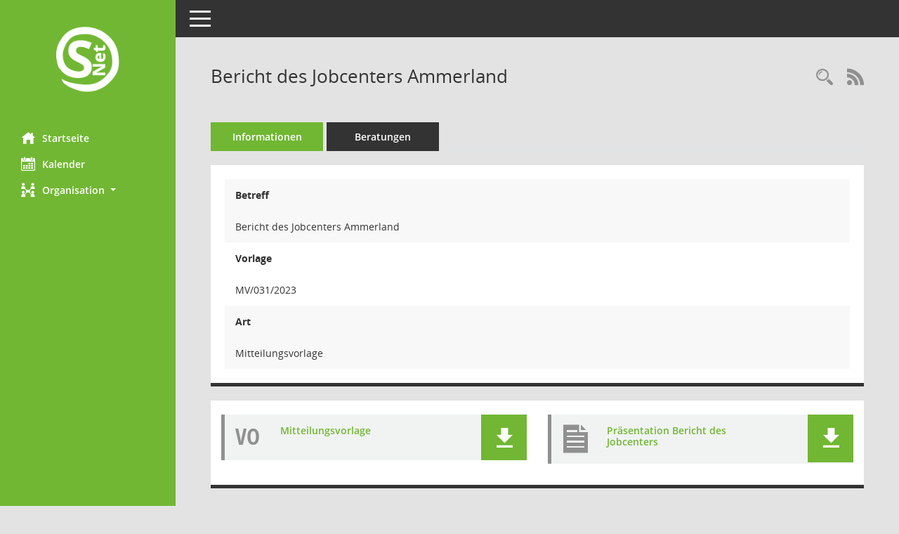

--- FILE ---
content_type: text/html; Charset=utf-8
request_url: https://buergerinfo.ammerland.de/vo0050.asp?__kvonr=18581
body_size: 11386
content:
<!DOCTYPE html><html lang="de"  x-ms-format-detection="none"><head><meta charset="utf-8"><meta http-equiv="X-UA-Compatible" content="IE=edge"><meta name="viewport" content="width=device-width, initial-scale=1"><meta name="description" content="Diese Seite zeigt die Detailinformationen zu einer Vorlage an. Neben allgemeinen Informationen und Dokumenten wird die Beratungsfolge der Vorlage dargestellt."><meta name="author" content="Somacos GmbH & Co. KG,https://www.somacos.de, SessionNet Version 5.5.4  V2 bi (Layout 6)"><meta name="sessionnet" content="V:050504"/><link rel="shortcut icon" href="im/browser.ico" type="image/x-icon"/><link rel="apple-touch-icon" href="im/somacos57.png" /><link rel="help" href="yhelp1.asp" title="Hilfe" /><link rel="start" href="info.asp" title="Startseite" /><title>SessionNet | Bericht des Jobcenters Ammerland</title>
<script type="text/javascript">var smcGLOBAL_FUNCTION_STATUS_LOGON = 1;var smcStatus_Logon = false;</script>
<script type="text/javascript" src="kwjavascript.js"></script><script type="text/javascript" src="yjavascript.js"></script><script type="text/javascript" src="js/shopjavascript.js"></script><meta name="format-detection" content="telephone=no, date=no, address=no, email=no" /><link href="css/styles6.css" rel="stylesheet"><link href="css/styles5_3.css" rel="stylesheet"><link href="css/styles5fct.css" rel="stylesheet"><link id="smcglobalprintstyles" rel="stylesheet" type="text/css" media="print" href="css/styles5print.css"><link href="css/responsive.css" rel="stylesheet" media="(max-width:767px)"><link href="css/responsive3.css" rel="stylesheet" media="(max-width:767px)"><!--[if lt IE 9]><script src="js/smchtml5shiv.min.js"></script><script src="js/smcrespond.min.js"></script><![endif]--></head><body id="smc_body" class="smc-body">
<!-- #wrapper --><div id="wrapper" class="smclayout smc_page_vo0050_layout"><div id="sidebar-wrapper" role="navigation" aria-label="Hauptmenü" class="smcnav smc-pr-n"><div class="logo"><a  href="info.asp" title="Hier gelangen Sie zur Startseite dieser Webanwendung." aria-label="Hier gelangen Sie zur Startseite dieser Webanwendung." class="smce-a-u" ><img src="im/logo_net_l5.png" class="img-responsive smc-img-logo" alt="Logo" /></a></div><ul id="sidebar-nav" class="nav nav-pills nav-stacked"><li class="nav-item smc-nav-online"><a  href="info.asp" title="Hier gelangen Sie zur Startseite dieser Webanwendung." aria-label="Hier gelangen Sie zur Startseite dieser Webanwendung." class="smce-a-u nav-link smcmenu1 smc-ct1" ><i class="smc smc-home" aria-hidden="true"></i>Startseite</a></li>
<li class="nav-item smc-nav-online"><a  href="si0040.asp" title="Diese Seite enth&auml;lt eine kalendarische &Uuml;bersicht der Sitzungstermine f&uuml;r einen Monat." aria-label="Diese Seite enth&auml;lt eine kalendarische &Uuml;bersicht der Sitzungstermine f&uuml;r einen Monat." class="smce-a-u nav-link smcmenu1 smc-ct1" ><i class="smc smc-calendar" aria-hidden="true"></i>Kalender</a></li>
<li class="nav-item smc-nav-online"><a id="smc_nav_group_org" aria-expanded="false" role="button" data-toggle="collapse" aria-controls="smc_nav_group_sub_org" href="#smc_nav_group_sub_org"><span><i class="smc smc-network-connection" aria-hidden="true"></i>Organisation</span> <span class="caret"></span></a><ul id="smc_nav_group_sub_org" class="nav collapse" role="menu" aria-labelledby="smc_nav_group_org"><li class="smc-nav-link"><a  href="kp0041.asp" title="Diese Seite listet die Personen, die im Sitzungsdienst als Mitglieder registriert sind, auf. Als Filter dienen neben den Anfangsbuchstaben der Nachnamen die Zeitr&auml;ume." aria-label="Diese Seite listet die Personen, die im Sitzungsdienst als Mitglieder registriert sind, auf. Als Filter dienen neben den Anfangsbuchstaben der Nachnamen die Zeitr&auml;ume." class="smce-a-u" >Mandatstr&auml;ger</a></li><li class="smc-nav-link"><a  href="gr0040.asp" title="Diese Seite zeigt eine Liste der Gremien, f&uuml;r die im Sitzungsdienst Informationen verwaltet werden. Als Filter stehen die Zeitr&auml;ume zur Verf&uuml;gung." aria-label="Diese Seite zeigt eine Liste der Gremien, f&uuml;r die im Sitzungsdienst Informationen verwaltet werden. Als Filter stehen die Zeitr&auml;ume zur Verf&uuml;gung." class="smce-a-u" >Gremien</a></li></ul></li>
</ul><!-- /Sidebar ende smcnav mandatos --></div>
<div id="page-content-wrapper">
<nav id="top-bar" class="navbar navbar-inverse" aria-label="Auswahlmenü"><div id="menu-toggle" class="collapsed" title="Navigation ein- bzw. ausblenden"><span class="sr-only">Toggle navigation</span><span class="icon-bar"></span><span class="icon-bar"></span><span class="icon-bar"></span></div><ul class="nav navbar-nav navbar-right">

</ul></nav>

<div class="page-title" role="navigation" aria-label="Seitentitel und Oberes Menü"><ul class="nav nav-pills smc-nav-actions float-right smc-pr-n" aria-label="Oberes Menü"><li><a  href="vo0040.asp" title="Recherche anzeigen" aria-label="Recherche anzeigen" class="" ><i class="smc smc-magnifier" aria-hidden="true"></i><span class="sr-only">Rechercheauswahl</span></a></li><li><a href="rssfeed.asp" title="RSS-Newsfeed abrufen" class="nav-link"><i class="smc smc-rss" aria-hidden="true"></i><span class="sr-only">RSS-Feed</span></a></li></ul><h1 class="smc_h1">Bericht des Jobcenters Ammerland</h1></div>

<div id="page-content" role="main" aria-label="Informationen">
<ul class="nav nav-tabs smcnoprint" id="smcregister" aria-label="Tab Navigation">
<li class="nav-item active smc-ct1" aria-selected="true"><a  href="vo0050.asp?__kvonr=18581" title="Informationen" aria-label="Informationen" class="smce-a-u nav-link" >Informationen</a></li><li class="nav-item"><a  href="vo0053.asp?__kvonr=18581" title="Beratungen" aria-label="Beratungen" class="smce-a-u nav-link" >Beratungen</a></li>
</ul>
<div class="row">

<div class="col-md-12">

<div class="card card-light smcbox"><div class="panel-body"><div class="smcboxcontent card-body">
<div id="smc_page_vo0050_contenttable1" class="smc-table smc-table-striped smccontenttable smc_page_vo0050_contenttable">
<div class="smc-table-row"><div class="smc-table-cell smc-cell-head vobetr_title">Betreff</div><div class="smc-table-cell vobetr">Bericht des Jobcenters Ammerland</div>
</div>
<div class="smc-table-row"><div class="smc-table-cell smc-cell-head voname_title">Vorlage</div><div class="smc-table-cell voname">MV/031/2023</div>
</div>
<div class="smc-table-row"><div class="smc-table-cell smc-cell-head vovaname_title">Art</div><div class="smc-table-cell vovaname">Mitteilungsvorlage</div>
</div>
</div>
</div></div></div>
</div>
<div class="col-md-12">

<div class="card card-light smc-pr-n smcbox"><div class="panel-body"><div class="smcboxcontent card-body"><div class="smc-dg-c-1-10 smc-documents smc-pr-n row">
<div id="smcy00090001078270" class="smc-dg-ds-1 col-lg-6 smc-d-el"><div id="smcb00090001078270" class="smc-xxdat smc-default default smc-box-type-1 smc-dg-b1"><div class="smc smc-doc-icon"><i class="smc smc-doc-dakurz smc-doc-dakurz-1 smc-doc-symbol  smc_field_danr_2" aria-hidden="true">VO</i></div><div class="smc-doc-content smcc-s1-n smce-m-1"><div id="smcg00090001078270"  class="smc-action-group smc-action-group-lg ml-auto" role="group"><a  href="getfile.asp?id=1078270&type=do" title="Dokument Download Dateityp: pdf" aria-label="Dokument Download Dateityp: pdf" role="button" class="btn btn-blue" id="smcs00090001078270" ><i role="button" class="smc smc-download" aria-hidden="true"></i></a></div><div class="smc-el-h smc-link-normal smc_datatype_do smc-t-r991"><a  href="getfile.asp?id=1078270&type=do" title="Dokument Download Dateityp: pdf" aria-label="Dokument Download Dateityp: pdf" class="smce-a-u smc-link-normal smc_datatype_do smc-t-r991" >Mitteilungsvorlage</a></div></div></div>
</div>
<div id="smcy00090001078716" class="smc-dg-ds-1 col-lg-6 smc-d-el smc-d-ex"><div id="smcb00090001078716" class="smc-xxdat smc-default default smc-box-type-1 smc-dg-b1"><div class="smc smc-doc-icon"><i class="smc smc-document" aria-hidden="true"></i></div><div class="smc-doc-content smcc-s1-n smce-m-1"><div id="smcg00090001078716"  class="smc-action-group smc-action-group-lg ml-auto" role="group"><a  href="getfile.asp?id=1078716&type=do" title="Dokument Download Dateityp: pdf" aria-label="Dokument Download Dateityp: pdf" role="button" class="btn btn-blue" id="smcs00090001078716" ><i role="button" class="smc smc-download" aria-hidden="true"></i></a></div><div class="smc-el-h smc-link-normal smc_datatype_do smc-t-r991"><a  href="getfile.asp?id=1078716&type=do" title="Dokument Download Dateityp: pdf" aria-label="Dokument Download Dateityp: pdf" class="smce-a-u smc-link-normal smc_datatype_do smc-t-r991" >Pr&#228;sentation Bericht des Jobcenters</a></div></div></div>
</div>
<!--SMCPHDOCFCT--></div>
</div></div></div>
</div>
</div><!-- /meta-row -->
<!-- data-row --><div class="row">

</div><!-- /data-row -->

</div><!-- /page-content-1 -->
</div><!-- /page-content-wrapper -->
<footer aria-label="Fusszeile mit Seiteninformationen"><div class="d-flex justify-content-between"><div id="smcmenubottom" title="Diese Men&uuml;leiste enth&auml;lt Funktionen f&uuml;r die Steuerung der aktuellen Seite."><ul class="list-inline"></ul></div><div id="smcsomacosinfo" class="text-right"><span lang="en">Software: </span><a href="https://somacos.de/loesungen/sitzungsmanagement/session/" class="smc-link-normal" target="_blank" title="Zum Hersteller dieser Sitzungsdienst-Software: Somacos GmbH &amp; Co. KG - in einem neuen Browserfenster">Sitzungsdienst <span lang="en">Session</span><span class="sr-only">(Wird in neuem Fenster geöffnet)</span></a></div></div></footer>
</div><!-- /wrapper -->
<script type="text/javascript" src="js/smcjquery_min.js?v=3.5.1"></script>
<script type="text/javascript" src="js/smcpopper_min.js"></script>
<script type="text/javascript" src="js/smcbootstrap.bundle.min.js"></script>
<script type="text/javascript" src="js/smcmvc1.js"></script>
<!-- Menu Toggle Script -->
<script>
//Menu Toggle Script Variante "Nav bei < 991 dynamisch" (2):
$("#menu-toggle").click(function (e) {
    e.preventDefault();
    //alert('toggled');
    $("#wrapper").toggleClass("toggled");
});

    document.addEventListener('DOMContentLoaded', function () {
        $(window).on('resize', updateToggle);
        updateToggle();
    });

    function updateToggle() {
        if ($(window).width() < 991) {
            $('#wrapper').addClass('toggled');
        }
    }
    function runToggle() {
        //Einklappen erzwingen:
        //alert('runtoggle 2');
        $('#wrapper').addClass('toggled');
    }
</script>

<script type="text/javascript">
function smcIsWriteUserSettings(){return false;}function smcGlobal_WRITEDB_MYTAGS_ALLOCATION(){return 801;}function smcGlobal_WRITEDB_MYTAGS_ALLOCATION_DELETE(){return 802;}function smcGlobalPENR(){return -8888;}function smcGlobalPNID(){return 0;}function smcGlobal_WRITEDB_BOXPROPERTY(){return 3;}function smcGlobal_WRITEDB_UB_1(){return 700;}function smcGlobalGKI2(){return '619116085';}function smcGlobalSMCLAYOUT(){return 'wrapper';}function smcGlobal_AJAX_KEINRECHT(){return 'ajax.0';}function smcGlobalDebug(){return false;}function smcGlobal_HB(){return 'http://buergerinfo.ammerland.de';}
</script>
</body></html>